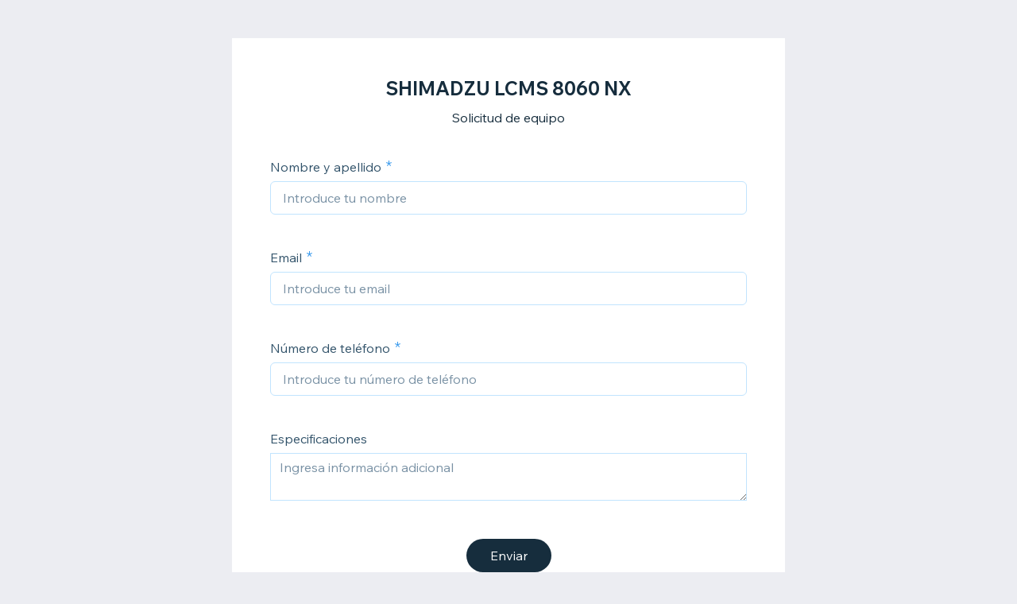

--- FILE ---
content_type: application/javascript
request_url: https://static.parastorage.com/services/forms-viewer-standalone/2c2c34e3800576632781cc20fbb9165218cfc173d3e9fef45d7d1258/1234.chunk.min.js
body_size: -146
content:
"use strict";(self.webpackJsonp__wix_forms_viewer_standalone=self.webpackJsonp__wix_forms_viewer_standalone||[]).push([[1234],{1234:function(e){e.exports=JSON.parse('{"app.title":"Wix Forms","form.loading":"Form Loading...","form.failedToLoad.internalError.title":"Couldn\'t Load Form","form.failedToLoad.internalError.description":"Sorry, there was an error loading this form.\\nPlease wait a minute then <0>refresh</0>.","form.failedToLoad.formNotFound.title":"Page Not Found","form.failedToLoad.formNotFound.description":"Sorry, we couldn\u2019t find this form.\\nEither the form was removed or the web address is incorrect.","form.submission.error.unknown":"Form wasn\'t submitted due to a technical issue.\\nTry again in a moment.","form.submission.error.network":"Couldn\u2019t submit form. Check your internet connection & try again.","field.errors.required":"This field is required.","field.errors.format":"The field format is incorrect.","form.ascendLogo.text":"Powered by","field.errors.required.checkbox":"Please check this box to continue.","field.errors.required.radio":"Please select one of these options.","field.errors.required.checkboxGroup":"Please select at least 1 of these options.","field.errors.format.email":"Please enter a valid email address, e.g., name@example.com.","field.errors.format.URL":"Please enter a valid web address.","field.errors.format.phone":"Please enter a valid phone number. You can include hyphens (-) or start with a (+), e.g., 555-555-5555 or +(555) 555 555 555.","field.errors.format.complexPhone":"Please enter a valid phone number. You can include hyphens (-), e.g., 555-555-5555.","field.errors.number.minMaxValueReached":"Enter a number from {{min}} to {{max}}.","field.uploadFile.subLabel":"No file chosen"}')}}]);